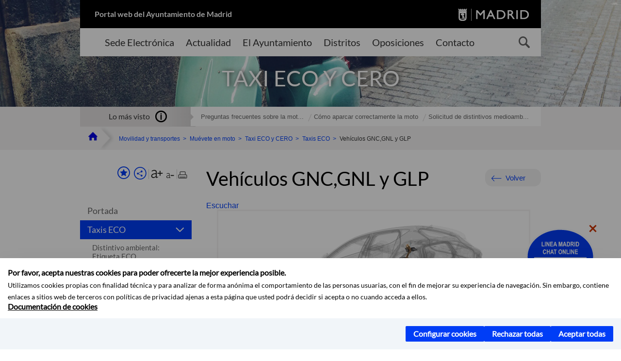

--- FILE ---
content_type: text/html;charset=UTF-8
request_url: https://www.madrid.es/portales/munimadrid/es/Inicio/Movilidad-y-transportes/Muevete-en-moto/Taxi-ECO-y-CERO/?vgnextfmt=default&vgnextoid=9888724493f3c510VgnVCM2000001f4a900aRCRD&vgnextchannel=0fbbbbd996890310VgnVCM2000000c205a0aRCRD&idCapitulo=12293114
body_size: 14131
content:



















<!DOCTYPE html>


<!--[if IE 8]>         <html class="no-js ie8" lang="es" xml:lang="es"> <![endif]-->
<!--[if gt IE 8]><!--> <html class="no-js" lang="es" xml:lang="es"> <!--<![endif]-->
<script type="text/javascript">
	window.rsConf = {
		general: {usePost: true}
	};
</script>
<script src="https://cdn-eu.readspeaker.com/script/13230/webReader/webReader.js?pids=wr" type="text/javascript" id="rs_req_Init"></script>
<head>






















<title>Taxi ECO y CERO - Vehículos GNC,GNL y GLP - Ayuntamiento de Madrid</title>





























<meta content="IE=Edge" http-equiv="X-UA-Compatible" />
<meta http-equiv="Content-Type" content="text/html; charset=UTF-8" />



<meta name="description" content="Taxi ECO y CERO - Veh&iacute;culos GNC,GNL y GLP - Ayuntamiento de Madrid" />
<meta name="viewport" content="width=device-width, initial-scale=1" />


	
<meta name="twitter:card" content="summary_large_image" >
<meta property="og:title" content="Taxi ECO y CERO - Veh&iacute;culos GNC,GNL y GLP - Ayuntamiento de Madrid" >
<meta property="og:image" content="https://www.madrid.es/imagenes/marca/escudo-azul-467.png" >

<meta name="WT.ti" content="Taxi ECO y CERO - Veh&iacute;culos GNC,GNL y GLP"/>


	<meta name="wt.cg_s" content="EspecialInformativo" />
	



<meta name="DCSext.idioma" content="es" />



	
	
	
		<meta name="DCSext.miga0" content="Inicio" />
	

	
	
	
		<meta name="DCSext.miga1" content="Movilidad y transportes" />
	

	
	
	
		<meta name="DCSext.miga2" content="Mu&eacute;vete en moto" />
	

	
	
	
		<meta name="DCSext.miga3" content="Taxi ECO y CERO" />
	

	
	
	
		<meta name="DCSext.miga4" content="Taxis ECO" />
	

	
	
	
		<meta name="DCSext.miga5" content="Veh&iacute;culos GNC,GNL y GLP" />
	
	

























                                              
<link href="/assets/css/vendor.css" rel="stylesheet" />
<link rel="stylesheet" href="/assets/css/ayuntamiento-madrid-bootstrap.min.css?version=POR-25-1101chat" />
<link href="/assets/css/ayuntamiento-madrid.min.css?version=POR-25-1101chat" rel="stylesheet" />
<!--[if lt IE 9]>
<link rel="stylesheet" href="/assets/css/ayuntamiento-madrid_ie8.min.css?version=POR-25-1101chat" />
<![endif]-->
<link href="/assets/css/ayuntamiento-madrid-custom.css?version=POR-25-1101chat" rel="stylesheet" />
<link rel="stylesheet" href="/assets/css/styles.css?version=POR-25-1101chat">
<link media="print" href="/assets/css/ayuntamiento-madrid-print.min.css?version=POR-25-1101chat" rel="stylesheet" />









<link type="text/css" rel="STYLESHEET" href ="/css/vacia.css" media="screen" />


<link rel="license" title="Aviso Legal" href='/portales/munimadrid/es/Inicio/Aviso-Legal/?vgnextfmt=default&amp;vgnextchannel=8a0f43db40317010VgnVCM100000dc0ca8c0RCRD' />
<link rel="search" title="Buscador Avanzado" href='/portales/munimadrid/es/Inicio/Buscador/?vgnextfmt=default&amp;vgnextchannel=d4cade31bd2ac410VgnVCM100000171f5a0aRCRD' />
<link rel="help" title="Ayuda" href='/portales/munimadrid/es/Inicio/Ayuda/?vgnextfmt=default&amp;vgnextchannel=23ee43db40317010VgnVCM100000dc0ca8c0RCRD' />








<!--[if lt IE 9]>
<script src="/assets/js/vendorIE8.js"></script>
<![endif]-->

<script>
	var aytmad = {};
	aytmad.config = {
	    routes:{
	        menu:'/ContentPublisher/new/menu/menurwd.jsp?relUris=true',
	        menuTramites:'/ContentPublisher/new/menu/menurwd.jsp?site=tramites',
	        calendar:'/portales/munimadrid/es/Inicio/Agenda?vgnextfmt=default&vgnextchannel=ca9671ee4a9eb410VgnVCM100000171f5a0aRCRD&cuando=cuandoDia&enviar=Buscar&newSearch=true&unfolded=true&fechaAccesible=',
	        taxonomias:'/ContentPublisher/jsp/apl/includes/XMLAutocompletarTaxonomias.jsp'
	    },
        constants:{
            numVisibleLinks:3,
            API_KEY: 'OFF'
            
            ,carouselHome_md: 9
            
        }
	};

	var COOKIE_MIMADRID_DOMAIN = 'madrid.es';
</script>
<script type="text/javascript">
	window.rsConf = {
		general: {usePost: true}
	};
</script>
<script src="https://cdn-eu.readspeaker.com/script/13230/webReader/webReader.js?pids=wr" type="text/javascript" id="rs_req_Init"></script>






<!-- Pace progress bar -->
<link href="/new/css/pace.css" type="text/css" rel="stylesheet" />
<script src="/new/js/pace.min.js" type="text/javascript"></script>




<!-- Google Tag Manager DataLayer -->
<script>
  dataLayer = [{
    'Vendor': 'Ayuntamiento de Madrid'
  }];
</script>

<!-- pingdom -->
<script src="//rum-static.pingdom.net/pa-61556f54405b1d0011000064.js" async></script>
<!-- pingdom -->

<!-- codigo incrustado del ChatBot -->
<link href="https://www.madrid.es/Datelematica/chatbotlm/css/nttdatabot_v1_7_2.css?version=POR-25-1101chat" rel="stylesheet">
<div id="root"></div>
<script>!function (e) { function t(t) { for (var n, a, i = t[0], c = t[1], l = t[2], s = 0, p = []; s < i.length; s++)a = i[s], Object.prototype.hasOwnProperty.call(o, a) && o[a] && p.push(o[a][0]), o[a] = 0; for (n in c) Object.prototype.hasOwnProperty.call(c, n) && (e[n] = c[n]); for (f && f(t); p.length;)p.shift()(); return u.push.apply(u, l || []), r() } function r() { for (var e, t = 0; t < u.length; t++) { for (var r = u[t], n = !0, i = 1; i < r.length; i++) { var c = r[i]; 0 !== o[c] && (n = !1) } n && (u.splice(t--, 1), e = a(a.s = r[0])) } return e } var n = {}, o = { 1: 0 }, u = []; function a(t) { if (n[t]) return n[t].exports; var r = n[t] = { i: t, l: !1, exports: {} }; return e[t].call(r.exports, r, r.exports, a), r.l = !0, r.exports } a.e = function (e) { var t = [], r = o[e]; if (0 !== r) if (r) t.push(r[2]); else { var n = new Promise((function (t, n) { r = o[e] = [t, n] })); t.push(r[2] = n); var u, i = document.createElement("script"); i.charset = "utf-8", i.timeout = 120, a.nc && i.setAttribute("nonce", a.nc), i.src = function (e) { return a.p + "static/js/" + ({}[e] || e) + "." + { 3: "4349665b" }[e] + ".chunk.js" }(e); var c = new Error; u = function (t) { i.onerror = i.onload = null, clearTimeout(l); var r = o[e]; if (0 !== r) { if (r) { var n = t && ("load" === t.type ? "missing" : t.type), u = t && t.target && t.target.src; c.message = "Loading chunk " + e + " failed.\n(" + n + ": " + u + ")", c.name = "ChunkLoadError", c.type = n, c.request = u, r[1](c) } o[e] = void 0 } }; var l = setTimeout((function () { u({ type: "timeout", target: i }) }), 12e4); i.onerror = i.onload = u, document.head.appendChild(i) } return Promise.all(t) }, a.m = e, a.c = n, a.d = function (e, t, r) { a.o(e, t) || Object.defineProperty(e, t, { enumerable: !0, get: r }) }, a.r = function (e) { "undefined" != typeof Symbol && Symbol.toStringTag && Object.defineProperty(e, Symbol.toStringTag, { value: "Module" }), Object.defineProperty(e, "__esModule", { value: !0 }) }, a.t = function (e, t) { if (1 & t && (e = a(e)), 8 & t) return e; if (4 & t && "object" == typeof e && e && e.__esModule) return e; var r = Object.create(null); if (a.r(r), Object.defineProperty(r, "default", { enumerable: !0, value: e }), 2 & t && "string" != typeof e) for (var n in e) a.d(r, n, function (t) { return e[t] }.bind(null, n)); return r }, a.n = function (e) { var t = e && e.__esModule ? function () { return e.default } : function () { return e }; return a.d(t, "a", t), t }, a.o = function (e, t) { return Object.prototype.hasOwnProperty.call(e, t) }, a.p = "/", a.oe = function (e) { throw console.error(e), e }; var i = this.webpackJsonpchatbot = this.webpackJsonpchatbot || [], c = i.push.bind(i); i.push = t, i = i.slice(); for (var l = 0; l < i.length; l++)t(i[l]); var f = c; r() }([])</script>
<script src="https://www.madrid.es/Datelematica/chatbotlm/scripts/nttdatabot_uno_v1_7_2.js?version=POR-25-1101chat"></script>
<script src="https://www.madrid.es/Datelematica/chatbotlm/scripts/nttdatabot_dos_v1_7_2.js?version=POR-25-1101chat"></script>











<script src="/new/js/jquery.min.js" type="text/javascript"></script>
<script src="/assets/js/locale/i18n_es.js" type="text/javascript"></script>
<script src="/new/js/js.cookie.js" type="text/javascript"></script>





<script src="/new/js/webtrends_disabled.js" type="text/javascript"></script>

<script src="https://servpub.madrid.es/FWIAM_FTP/assets/js/cookie-manager.js" type="text/javascript"></script>

                              <script>!function(a){var e="https://s.go-mpulse.net/boomerang/",t="addEventListener";if(""=="True")a.BOOMR_config=a.BOOMR_config||{},a.BOOMR_config.PageParams=a.BOOMR_config.PageParams||{},a.BOOMR_config.PageParams.pci=!0,e="https://s2.go-mpulse.net/boomerang/";if(window.BOOMR_API_key="CFNNG-8KHS7-4TSDG-XKHWE-XJQMY",function(){function n(e){a.BOOMR_onload=e&&e.timeStamp||(new Date).getTime()}if(!a.BOOMR||!a.BOOMR.version&&!a.BOOMR.snippetExecuted){a.BOOMR=a.BOOMR||{},a.BOOMR.snippetExecuted=!0;var i,_,o,r=document.createElement("iframe");if(a[t])a[t]("load",n,!1);else if(a.attachEvent)a.attachEvent("onload",n);r.src="javascript:void(0)",r.title="",r.role="presentation",(r.frameElement||r).style.cssText="width:0;height:0;border:0;display:none;",o=document.getElementsByTagName("script")[0],o.parentNode.insertBefore(r,o);try{_=r.contentWindow.document}catch(O){i=document.domain,r.src="javascript:var d=document.open();d.domain='"+i+"';void(0);",_=r.contentWindow.document}_.open()._l=function(){var a=this.createElement("script");if(i)this.domain=i;a.id="boomr-if-as",a.src=e+"CFNNG-8KHS7-4TSDG-XKHWE-XJQMY",BOOMR_lstart=(new Date).getTime(),this.body.appendChild(a)},_.write("<bo"+'dy onload="document._l();">'),_.close()}}(),"".length>0)if(a&&"performance"in a&&a.performance&&"function"==typeof a.performance.setResourceTimingBufferSize)a.performance.setResourceTimingBufferSize();!function(){if(BOOMR=a.BOOMR||{},BOOMR.plugins=BOOMR.plugins||{},!BOOMR.plugins.AK){var e=""=="true"?1:0,t="",n="clmyystio666g2izz67a-f-5eac41601-clientnsv4-s.akamaihd.net",i="false"=="true"?2:1,_={"ak.v":"39","ak.cp":"846829","ak.ai":parseInt("470615",10),"ak.ol":"0","ak.cr":11,"ak.ipv":4,"ak.proto":"h2","ak.rid":"1c701951","ak.r":35417,"ak.a2":e,"ak.m":"dscb","ak.n":"essl","ak.bpcip":"18.217.140.0","ak.cport":46294,"ak.gh":"104.119.189.223","ak.quicv":"","ak.tlsv":"tls1.3","ak.0rtt":"","ak.0rtt.ed":"","ak.csrc":"-","ak.acc":"","ak.t":"1763299262","ak.ak":"hOBiQwZUYzCg5VSAfCLimQ==zPxZGUZjvvVfqfEU66IKBoTbiEd6Iltb/3ALy/sRoqwu7vDfl7Rrzy0MOVLKOc99iXsbKX0bav/7LCkdo5pR8dKGwT7QI8ENiLcDC4CSVCp8CU6bJTtnadGX0rAGGFqcWqO0GIdHvVtXIaP5uw+SOfHr6TuAwgs0HXhgiAohsgMPQeDuWMtkE3jl+7GpAdkhqwpCrhVq3NXNsmQrhaStGfkjYEiSBXLKRtzuQaOhq6w2KoskcNZQ6S5B6B/e+8JDbswKSSIYBELsVtKZuQKgImE2u+h6UDygWXZ5syONuj32lxU5YVx/gSSnuVkRzVL3ZUW+Wz+ipUubATaKTJOkNNV2jTQlZl4plwz8DKCs087DYJ495ZuQZ0FkRjayHI55D/uPSHIIjQx9xaNO/F99XyPrem6n8IJztYyrjmVH4C8=","ak.pv":"53","ak.dpoabenc":"","ak.tf":i};if(""!==t)_["ak.ruds"]=t;var o={i:!1,av:function(e){var t="http.initiator";if(e&&(!e[t]||"spa_hard"===e[t]))_["ak.feo"]=void 0!==a.aFeoApplied?1:0,BOOMR.addVar(_)},rv:function(){var a=["ak.bpcip","ak.cport","ak.cr","ak.csrc","ak.gh","ak.ipv","ak.m","ak.n","ak.ol","ak.proto","ak.quicv","ak.tlsv","ak.0rtt","ak.0rtt.ed","ak.r","ak.acc","ak.t","ak.tf"];BOOMR.removeVar(a)}};BOOMR.plugins.AK={akVars:_,akDNSPreFetchDomain:n,init:function(){if(!o.i){var a=BOOMR.subscribe;a("before_beacon",o.av,null,null),a("onbeacon",o.rv,null,null),o.i=!0}return this},is_complete:function(){return!0}}}}()}(window);</script></head>


		<body style="margin: 0" onload="const manager = new IAMCookieManager('GTM-W37X7B4V;GTM-MN45SBL'); manager.start();">
	<a id="top"></a>
	<div id="wrapper" >
	
<!-- ************** CABECERA ******************	-->





























































<div id="menuAreaPrivada" class="bg-fluid1 hide">
	<div class="container">
		<div class="row">
			<div class="col-xs-12  pull-right">
				<div class="quick-links-header">
					<ul>
							           
		                <li>
		                    
		                    





  





<a
    
     href="/portales/munimadrid/mimadrid.html"
    
    class="qlh-item qlh-item-myfolder "
    
    
    
	    
    title="Mu&eacute;vete en moto" 
>
     
		                    	Mi Madrid
		                    
    
</a>

























	                    
		                </li>
		                
		                <li id="userOrFolder">munimadrid</li>
					</ul>
				</div>
			</div>
		</div>
	</div>
</div>








<header class="header  nocontent">
    <div class="container ampliado">    





    	
		
		<div><a id="anchorToContent" href="#content" class="sr-only" title="Saltar navegación">Saltar navegación</a></div>
		








































		
<div class="brand">
	<div class="row">
		<div class="col-md-8">
			<h1>
				<a href="https://www.madrid.es/portal/site/munimadrid">
					Portal web del Ayuntamiento de Madrid
				</a>
			</h1>
		</div>
		<div class="col-md-4 logo">
			<a href="https://www.madrid.es/portal/site/munimadrid" accesskey="I">
				<span class="text-hide">Ayuntamiento de Madrid</span>
				<img alt="" src="/assets/images/logo-madrid.png" />
			</a>
		</div>
	</div>
</div>



	<div id="navbar" class="navigation-bar">
		<div class="row">
			<div class="col-sm-12">
				<div class="header-logo">
					<a href="https://www.madrid.es/portal/site/munimadrid">
						<span class="text-hide">Ayuntamiento de Madrid</span>
						<img src="/assets/images/logo-madrid.png" alt=""/>
					</a>
				</div>
            </div>
			<div class="col-md-12">
				<div class="search-toggle-cont">
					<div class="visible-md-block visible-lg-block">
						
						
						<ul class="main-menu">
	                        
	                        	
	                            <li class=''>
	                            	





  





<a
    
     href="https://sede.madrid.es/portal/site/tramites"
    
    class="main-menu-item "
    
    
    
	 onclick=""     
    accesskey="T" 
>
     
	                            		<span>Sede Electrónica</span>
	                            	
    
</a>
























	                            </li>
	                        
	                        	
	                            <li class=''>
	                            	





  





<a
    
     href="/portales/munimadrid/actualidad.html"
    
    class="main-menu-item "
    
    
    
	 onclick=""     
    accesskey="A" 
>
     
	                            		<span>Actualidad</span>
	                            	
    
</a>
























	                            </li>
	                        
	                        	
	                            <li class=''>
	                            	





  





<a
    
     href="/portales/munimadrid/ayuntamiento.html"
    
    class="main-menu-item "
    
    
    
	 onclick=""     
    accesskey="Y" 
>
     
	                            		<span>El Ayuntamiento</span>
	                            	
    
</a>
























	                            </li>
	                        
	                        	
	                            <li class=''>
	                            	





  





<a
    
     href="/portales/munimadrid/distritos.html"
    
    class="main-menu-item "
    
    
    
	 onclick=""     
    accesskey="D" 
>
     
	                            		<span>Distritos</span>
	                            	
    
</a>
























	                            </li>
	                        
	                        	
	                            <li class=''>
	                            	





  





<a
    
     href="/portales/munimadrid/oposiciones.html"
    
    class="main-menu-item "
    
    
    
	 onclick=""     
    accesskey="O" 
>
     
	                            		<span>Oposiciones</span>
	                            	
    
</a>
























	                            </li>
	                        
	                        	
	                            <li class=''>
	                            	





  





<a
    
     href="/portales/munimadrid/contacto.html"
    
    class="main-menu-item "
    
    
    
	 onclick=""     
    accesskey="C" 
>
     
	                            		<span>Contacto</span>
	                            	
    
</a>
























	                            </li>
	                        
                       	</ul>
                                               	

					</div>

					
					
						<form class="searcher-form" id="searcher-form" action="/portales/munimadrid/es/Inicio/Buscador" name="formularioBusqueda">					   
						    <input type="hidden" value="7db8fc12aa936610VgnVCM1000008a4a900aRCRD" name="vgnextoid" />
						    <input type="hidden" value="7db8fc12aa936610VgnVCM1000008a4a900aRCRD" name="vgnextchannel" />
						    <input type="hidden" value="es.iam.portlet.buscador.SearchAction" name="action" />					   
							<div class="row">
								<div class="col-xs-10">
									<label for="search-field">
	                                <span class="placeholder">¿Qué estás buscando?</span>	                                
	                                <input name="q" type="text" class="searcher-item" id="search-field" /></label>
								</div>
								<div class="col-xs-2">
									<button type="submit" class="searcher-link">
										<span>Buscar</span>
									</button>
								</div>
							</div>
						</form>
					

				</div>
			</div>
		</div>
		
		
		

	</div>










    	    
    	
		
        
		
			
			
		        















	
	
	
	

			
		
		
		
		
		<div class="section-cont">
			
			
			
			
			<img id="section-image" class="section-image" alt="" src="/UnidadesDescentralizadas/UDCMovilidadTransportes/MOTO/MueveteEnMoto/nuevoMadrid/MueveteEnMoto_1400X322.jpg" />
           	
           	
			
				<h2 class="section-name"><span class="section-name-title">TAXI ECO Y CERO</span></h2>
			
			
		</div>
        
				
        
        
        
        
			<p class="section-subname visible-xs-block"><span class="section-subname-title">Vehículos GNC,GNL y GLP</span></p>       
			
		
		
























	








































	    


	</div>
</header>






















































































<div class="bg-fluid1 fluid1--main">
	<div class="container ampliado">
			
		
			




































	

	
	
	
	
		
		
		
		
		<div class=' most-watched nocontent'>
			<div class="col-sm-3">
				<div class="mw-title">
					<span>Lo más visto</span>
				</div>
			</div>
			<div class="col-sm-9">		
			
				
				
						
					<ul class="mw-content">
					
						
						<li>
							<a  title="Preguntas frecuentes sobre la moto en Madrid" class="mw-item" 
								href="/portales/munimadrid/es/Inicio/Movilidad-y-transportes/Muevete-en-moto/Madrid-y-la-moto/Acceso-con-moto-a-las-Zonas-de-Bajas-Emisiones/Preguntas-frecuentes-sobre-la-moto-en-Madrid/?vgnextfmt=default&vgnextoid=201d3766aa2b1310VgnVCM1000000b205a0aRCRD&vgnextchannel=6b101a9eb3b61310VgnVCM1000000b205a0aRCRD">
								Preguntas frecuentes sobre la mot...
							</a>
						</li>
					
						
						<li>
							<a  title="Cómo aparcar correctamente la moto" class="mw-item" 
								href="/portales/munimadrid/es/Inicio/Movilidad-y-transportes/Muevete-en-moto/Madrid-y-la-moto/Acceso-con-moto-a-las-Zonas-de-Bajas-Emisiones/Como-aparcar-correctamente-la-moto/?vgnextfmt=default&vgnextoid=3fec10b04ce81310VgnVCM2000000c205a0aRCRD&vgnextchannel=6b101a9eb3b61310VgnVCM1000000b205a0aRCRD">
								Cómo aparcar correctamente la moto
							</a>
						</li>
					
						
						<li>
							<a  title="Solicitud de distintivos medioambientales para vehículos" class="mw-item" 
								href="/portales/munimadrid/es/Inicio/Movilidad-y-transportes/Muevete-en-moto/Madrid-y-la-moto/Acceso-con-moto-a-las-Zonas-de-Bajas-Emisiones/Solicitud-de-distintivos-medioambientales-para-vehiculos/?vgnextfmt=default&vgnextoid=1439507f09436610VgnVCM2000001f4a900aRCRD&vgnextchannel=6b101a9eb3b61310VgnVCM1000000b205a0aRCRD">
								Solicitud de distintivos medioamb...
							</a>
						</li>
					
					</ul>
					
			
			
			</div>
		</div>
		
		
	
	







































		
			
		

	

		
        
		<div class="row">		
			<ul class="breadcrumbs hidden-xs">
            
			
				
				  
				
				
				
                
					
					
					
					
					<li><a class='bc-item bc-item-home' href="/portales/munimadrid/es/Inicio/?vgnextfmt=default&vgnextchannel=1ccd566813946010VgnVCM100000dc0ca8c0RCRD"><span>Inicio</span></a></li>
					
	                
					
					
				
			
				
				  
				
				
				
                
					
					
					
					
					<li><a class='bc-item ' href="/portales/munimadrid/es/Inicio/Movilidad-y-transportes/?vgnextfmt=default&vgnextchannel=220e31d3b28fe410VgnVCM1000000b205a0aRCRD"><span>Movilidad y transportes</span></a></li>
					
	                
					
					
				
			
				
				  
				
				
				
                
					
					
					
	                

	                    
	                    
	                    
		                       <li><a class="bc-item" href="/portales/munimadrid/es/Inicio/Movilidad-y-transportes/Muevete-en-moto/?vgnextfmt=default&vgnextchannel=0fbbbbd996890310VgnVCM2000000c205a0aRCRD"><span>Muévete en moto</span></a></li>
		                                        
			                                    
				                    
				                    
				                    <li>
				                    
				                        





  





<a
    
     href="/portales/munimadrid/es/Inicio/Movilidad-y-transportes/Muevete-en-moto/Taxi-ECO-y-CERO/?vgnextfmt=default&vgnextoid=9888724493f3c510VgnVCM2000001f4a900aRCRD&vgnextchannel=0fbbbbd996890310VgnVCM2000000c205a0aRCRD"
    
    class="bc-item "
    
    
    
	    
    title="Taxi ECO y CERO" 
>
     <span>Taxi ECO y CERO</span>
    
</a>


























				                    
				                    </li>
								                
				                    
				                    
				                    <li>
				                    
				                        





  





<a
    
     href="/portales/munimadrid/es/Inicio/Movilidad-y-transportes/Muevete-en-moto/Taxi-ECO-y-CERO/?vgnextfmt=default&vgnextoid=9888724493f3c510VgnVCM2000001f4a900aRCRD&vgnextchannel=0fbbbbd996890310VgnVCM2000000c205a0aRCRD&amp;idCapitulo=10371674"
    
    class="bc-item "
    
    
    
	    
    title="Taxis ECO" 
>
     <span>Taxis ECO</span>
    
</a>


























				                    
				                    </li>
								                
				                    
				                    
				                    <li>
				                    
				                        <span class="bc-item bc-item-last">Vehículos GNC,GNL y GLP</span>
				                    
				                    </li>
								
		                    
		                    
	                                    
	                
					
					
				
			
            
			</ul>
		</div>	
		


	</div>
</div>









































<!-- ************** CONTENIDO ******************	-->
<div class="content"><a id="content"></a>

    
			<div class="Panel 1.1"> 

































<div class="bg-fluid0">
    <div class="container ampliado" id="nxc" >
        <div class="row">
        
        	
	            <div class="col-md-3 nxc-nav">
	            	
	            	
	                	





















































<div class='menuVertical normal hidden-print nocontent' id="menuVertical">

<!-- HERRAMIENTAS -->

    
    



























<div class="enlacesMenuVertical">
   	
       
	<div class="botonesCompartir">
	    
        
		
		    <a class="btnMenuVerticalFavoritos" rel="nofollow" href="/portales/munimadrid/es/Inicio/Mi-Madrid/Mis-favoritos?vgnextchannel=8c2ce86b30f80510VgnVCM1000008a4a900aRCRD&amp;modo=editor&amp;url=https%3A%2F%2Fwww.madrid.es%2Fportal%2Fsite%2Fmunimadrid%2Fmenuitem.0c57021e0d1f6162c345c34571f1a5a0%2F%3Fvgnextfmt%3Ddefault%26vgnextoid%3D9888724493f3c510VgnVCM2000001f4a900aRCRD%26vgnextchannel%3D0fbbbbd996890310VgnVCM2000000c205a0aRCRD%26idCapitulo%3D12293114%26vgnextlocale%3Des">
		        <span class="text">Añadir a favoritos</span>
		    </a>
		
		<a class="btnMenuVerticalCompartir" href="#" title="Comparte esta página"><span class="text">COMPARTE ESTA PÁGINA</span></a>
        
        
        <div class="botonesFuenteImprimir" id="listTareas">
		    <div class="separadorIzq">
		        <a class="btnMenuVerticalAumentarFuente" id="btnMenuVerticalAumentarFuente" href="#">
		            <span class="text-hide">Aumentar fuente</span>
		        </a>
		        <a class="btnMenuVerticalReducirFuente" id="btnMenuVerticalReducirFuente" href="#">
		            <span class="text-hide">Reducir fuente</span>
		        </a>
		    </div>
		    <div class="separadorIzq">
		        <a class="btnMenuVerticalImprimir" id="imprimir" href="#">
		            <span class="text-hide">Imprimir</span>
		        </a>
		    </div>
		</div>
      </div>
    <div class="popupMenuSocial">
       <a class="linkCerrarPopupSocial" href="#" title='Cerrar'><span class="text-hide">Cerrar Comparte esta página</span></a>
        <ul class="listaCompartirEn">
         	
   			<li><a rel="nofollow" target="blank" class="compartir-link compartir-facebook" href="http://www.facebook.com/sharer.php?u=https%3A%2F%2Fwww.madrid.es%2Fportal%2Fsite%2Fmunimadrid%2Fmenuitem.0c57021e0d1f6162c345c34571f1a5a0%2F%3Fvgnextfmt%3Ddefault%26vgnextoid%3D9888724493f3c510VgnVCM2000001f4a900aRCRD%26vgnextchannel%3D0fbbbbd996890310VgnVCM2000000c205a0aRCRD%26idCapitulo%3D12293114%26vgnextlocale%3Des" title='Enlace externo en nueva ventana: Compartir esta página en Facebook'>En Facebook</a></li>
   			<li><a rel="nofollow" target="blank" class="compartir-link compartir-x" href='http://x.com/share?via=Lineamadrid&amp;url=https%3A%2F%2Fwww.madrid.es%2Fportal%2Fsite%2Fmunimadrid%2Fmenuitem.0c57021e0d1f6162c345c34571f1a5a0%2F%3Fvgnextfmt%3Ddefault%26vgnextoid%3D9888724493f3c510VgnVCM2000001f4a900aRCRD%26vgnextchannel%3D0fbbbbd996890310VgnVCM2000000c205a0aRCRD%26idCapitulo%3D12293114%26vgnextlocale%3Des&amp;text=Mu%26eacute%3Bvete+en+moto' title='Enlace externo en nueva ventana: Compartir esta página en X'>En X</a></li>
            <li><a rel="nofollow" target="blank" class="compartir-link compartir-linkedin" href="http://www.linkedin.com/cws/share?url=https%3A%2F%2Fwww.madrid.es%2Fportal%2Fsite%2Fmunimadrid%2Fmenuitem.0c57021e0d1f6162c345c34571f1a5a0%2F%3Fvgnextfmt%3Ddefault%26vgnextoid%3D9888724493f3c510VgnVCM2000001f4a900aRCRD%26vgnextchannel%3D0fbbbbd996890310VgnVCM2000000c205a0aRCRD%26idCapitulo%3D12293114%26vgnextlocale%3Des" title='Enlace externo en nueva ventana: Compartir esta página en Linkedin'>En Linkedin</a></li>
            <li><a rel="nofollow" target="blank" class="compartir-link compartir-google"  href="https://api.whatsapp.com/send?text=https%3A%2F%2Fwww.madrid.es%2Fportal%2Fsite%2Fmunimadrid%2Fmenuitem.0c57021e0d1f6162c345c34571f1a5a0%2F%3Fvgnextfmt%3Ddefault%26vgnextoid%3D9888724493f3c510VgnVCM2000001f4a900aRCRD%26vgnextchannel%3D0fbbbbd996890310VgnVCM2000000c205a0aRCRD%26idCapitulo%3D12293114%26vgnextlocale%3Des" data-action="share/whatsapp/share" title='Enlace externo en nueva ventana: Compartir esta página en Whatsapp'>En WhatsApp</a></li>
            <li><a rel="nofollow" class="compartir-link compartir-email"  href="mailto:correo@ejemplo.com?subject=Página del Ayuntamiento de Madrid Compartida&body=Hola,%0D%0AMe parece interesante compartirte esta página del Ayuntamiento de Madrid.%0D%0ATítulo: Taxi ECO y CERO%0D%0AEnlace: https%3A%2F%2Fwww.madrid.es%2Fportal%2Fsite%2Fmunimadrid%2Fmenuitem.0c57021e0d1f6162c345c34571f1a5a0%2F%3Fvgnextfmt%3Ddefault%26vgnextoid%3D9888724493f3c510VgnVCM2000001f4a900aRCRD%26vgnextchannel%3D0fbbbbd996890310VgnVCM2000000c205a0aRCRD%26idCapitulo%3D12293114%26vgnextlocale%3Des">Por correo</a></li></ul>
    </div>
</div>
    
























<!-- MENÚ -->

<ul class="menu">

    
    
    
    
    
    
    

    
    
    
    

    
    
    
    

    
    
    
    

    
    
    
    
    
    <li>





  





<a
    
     href="/portales/munimadrid/es/Inicio/Movilidad-y-transportes/Muevete-en-moto/Taxi-ECO-y-CERO/?vgnextfmt=default&vgnextoid=9888724493f3c510VgnVCM2000001f4a900aRCRD&vgnextchannel=0fbbbbd996890310VgnVCM2000000c205a0aRCRD"
    
    class=" "
    
    
    
	    
    title="Taxi ECO y CERO" 
>
     
            Portada
        
    
</a>

























</li>
    
    
    
    <li class="submenu">
        





  





<a
    
     href="/portales/munimadrid/es/Inicio/Movilidad-y-transportes/Muevete-en-moto/Taxi-ECO-y-CERO/?vgnextfmt=default&vgnextoid=9888724493f3c510VgnVCM2000001f4a900aRCRD&vgnextchannel=0fbbbbd996890310VgnVCM2000000c205a0aRCRD&amp;idCapitulo=10371674"
    
    class="active "
    
    
    
	    
    title="Taxis ECO" 
>
     
            Taxis ECO <span class="flecha"></span>
        
    
</a>




























        
        <ul class="submenu collapse in">
        
            
            <li class="">
                





  





<a
    
     href="/portales/munimadrid/es/Inicio/Movilidad-y-transportes/Muevete-en-moto/Taxi-ECO-y-CERO/?vgnextfmt=default&vgnextoid=9888724493f3c510VgnVCM2000001f4a900aRCRD&vgnextchannel=0fbbbbd996890310VgnVCM2000000c205a0aRCRD&amp;idCapitulo=12293113"
    
    class=" "
    
    
    
	    
    title="Distintivo ambiental: Etiqueta ECO" 
>
     
                    Distintivo ambiental: Etiqueta ECO 
                
    
</a>



























                
                
            </li>
        
            
            <li class="">
                





  





<a
    
     href="/portales/munimadrid/es/Inicio/Movilidad-y-transportes/Muevete-en-moto/Taxi-ECO-y-CERO/?vgnextfmt=default&vgnextoid=9888724493f3c510VgnVCM2000001f4a900aRCRD&vgnextchannel=0fbbbbd996890310VgnVCM2000000c205a0aRCRD&amp;idCapitulo=12293114"
    
    class="active "
    
    
    
	    
    title="Veh&iacute;culos GNC,GNL y GLP" 
>
     
                    Vehículos GNC,GNL y GLP 
                
    
</a>



























                
                
            </li>
        
            
            <li class="">
                





  





<a
    
     href="/portales/munimadrid/es/Inicio/Movilidad-y-transportes/Muevete-en-moto/Taxi-ECO-y-CERO/?vgnextfmt=default&vgnextoid=9888724493f3c510VgnVCM2000001f4a900aRCRD&vgnextchannel=0fbbbbd996890310VgnVCM2000000c205a0aRCRD&amp;idCapitulo=12293115"
    
    class=" "
    
    
    
	    
    title="Veh&iacute;culos h&iacute;bridos" 
>
     
                    Vehículos híbridos 
                
    
</a>



























                
                
            </li>
        
            
            <li class="">
                





  





<a
    
     href="/portales/munimadrid/es/Inicio/Movilidad-y-transportes/Muevete-en-moto/Movilidad-de-bajas-emisiones/?vgnextfmt=default&vgnextoid=52ec3cb019df2810VgnVCM2000001f4a900aRCRD&vgnextchannel=0fbbbbd996890310VgnVCM2000000c205a0aRCRD"
    
    class=" "
    
    
    
	    
    title="Movilidad bajas emisiones en Madrid" 
>
     
                    Movilidad bajas emisiones en Madrid 
                
    
</a>



























                
                
            </li>
        
            
            <li class="">
                





  





<a
    
     href="/portales/munimadrid/es/Inicio/Movilidad-y-transportes/Muevete-en-moto/Taxi-ECO-y-CERO/?vgnextfmt=default&vgnextoid=9888724493f3c510VgnVCM2000001f4a900aRCRD&vgnextchannel=0fbbbbd996890310VgnVCM2000000c205a0aRCRD&amp;idCapitulo=12293116"
    
    class=" "
    
    
    
	    
    title="Novedades modelos autorizados ECO" 
>
     
                    Novedades modelos autorizados ECO 
                
    
</a>



























                
                
            </li>
        
            
            <li class="">
                





  





<a
    
     href="/portales/munimadrid/es/Inicio/Movilidad-y-transportes/Muevete-en-moto/Fichas-de-Modelos-autorizados-ECO-para-la-prestacion-del-servicio-de-autotaxi/?vgnextfmt=default&vgnextoid=e76bbaeece81e810VgnVCM1000001d4a900aRCRD&vgnextchannel=0fbbbbd996890310VgnVCM2000000c205a0aRCRD&idCapitulo=12312947&rm=9888724493f3c510VgnVCM2000001f4a900aRCRD"
    
    class=" "
    
    
    
	    
    title="Modelos autorizados ECO para la prestaci&oacute;n del servicio de autotaxi" 
>
     
                    Modelos autorizados ECO para la prestación del servicio de autotaxi 
                
    
</a>



























                
                
            </li>
        
            
            <li class="">
                





  





<a
    
     href="/portales/munimadrid/es/Inicio/Movilidad-y-transportes/Muevete-en-moto/Gestiones-y-modelos-vehiculos-autotaxi/?vgnextfmt=default&vgnextoid=02315e410c6bd810VgnVCM2000001f4a900aRCRD&vgnextchannel=0fbbbbd996890310VgnVCM2000000c205a0aRCRD"
    
    class=" "
    
    
    
	    
    title="Gestiones y modelos veh&iacute;culos autotaxi." 
>
     
                    Gestiones y modelos vehículos autotaxi. 
                
    
</a>



























                
                
            </li>
        
        </ul>
        
    </li>
    
    
    <li class="submenu">
        





  





<a
    
     href="/portales/munimadrid/es/Inicio/Movilidad-y-transportes/Muevete-en-moto/Taxi-ECO-y-CERO/?vgnextfmt=default&vgnextoid=9888724493f3c510VgnVCM2000001f4a900aRCRD&vgnextchannel=0fbbbbd996890310VgnVCM2000000c205a0aRCRD&amp;idCapitulo=10371788"
    
    class=" "
    
    
    
	    
    title="Taxi CERO" 
>
     
            Taxi CERO 
        
    
</a>




























        
    </li>
    
    
    <li class="submenu">
        





  





<a
    
     href="/portales/munimadrid/es/Inicio/Movilidad-y-transportes/Muevete-en-moto/Taxi-ECO-y-CERO/?vgnextfmt=default&vgnextoid=9888724493f3c510VgnVCM2000001f4a900aRCRD&vgnextchannel=0fbbbbd996890310VgnVCM2000000c205a0aRCRD&amp;idCapitulo=12293063"
    
    class=" "
    
    
    
	    
    title="Ayudas taxi bajas emisiones" 
>
     
            Ayudas taxi bajas emisiones 
        
    
</a>




























        
    </li>
    
    
    <li class="submenu">
        





  





<a
    
     href="/portales/munimadrid/es/Inicio/Movilidad-y-transportes/Muevete-en-moto/Taxi-ECO-y-CERO/?vgnextfmt=default&vgnextoid=9888724493f3c510VgnVCM2000001f4a900aRCRD&vgnextchannel=0fbbbbd996890310VgnVCM2000000c205a0aRCRD&amp;idCapitulo=12293095"
    
    class=" "
    
    
    
	    
    title="Madrid 360" 
>
     
            Madrid 360 
        
    
</a>




























        
    </li>
    
    
    
    
    
    
    
    

    
    
    
    
            
</ul>

</div>




















	                
	            </div>
            

            <div class="col-md-9">
                <main class="mainContent" id="readspeaker" >  
                    <!-- DETALLE específico -->
                    
                    






















	
	<div class="detalle">
	    
	    




































<div class="summary summary-nxc-visible nofluid">
    


<div class="pull-right hidden-xs volver text-right rs_skip">
    <a href="#" class="button button3 backbutton">Volver</a>
</div>

	
		
	 <h3 class="summary-title">Veh&iacute;culos GNC,GNL y GLP</h3> 
	
	
    
    
    
</div>





















	
		<div class="nofluid">
			



















	    
				
				<div id="readspeaker_button1" class="rs_skip rsbtn rs_preserve">
			        
					<a rel="nofollow" class="rsbtn_play" accesskey="L" title="Escuchar esta p&aacute;gina utilizando ReadSpeaker" href="https://app-eu.readspeaker.com/cgi-bin/rsent?customerid=13230&lang=es_es&readid=readspeaker&url=https%3A%2F%2Fwww.madrid.es%2Fportal%2Fsite%2Fmunimadrid%2Fmenuitem.0c57021e0d1f6162c345c34571f1a5a0%2F%3Fvgnextoid%3D9888724493f3c510VgnVCM2000001f4a900aRCRD%26vgnextchannel%3D0fbbbbd996890310VgnVCM2000000c205a0aRCRD%26vgnextfmt%3Ddefault%26vgnextlocale%3Des&statparam=www.madrid.es_munimadrid_0c57021e0d1f6162c345c34571f1a5a0_9888724493f3c510VgnVCM2000001f4a900aRCRD_0fbbbbd996890310VgnVCM2000000c205a0aRCRD_Taxi ECO y CERO">
						<span class="rsbtn_left rsimg rspart"><span class="rsbtn_text"><span>Escuchar</span></span></span>
						<span class="rsbtn_right rsimg rsplay rspart"></span>
					</a>
				</div>
			
	    
	
	




















	        










































	
    
    
     
    
    
    
    
    
        































    
    






















    


    

























    



<div class="generic-content">




<div class="image-content ic-center">



    <img src="/UnidadesDescentralizadas/UDCMovilidadTransportes/TAXI/01.CONTENIDOS/04.Veh%C3%ADculos/02.Taxi%20bajas%20emisiones/1.-%20Taxi%20ECO/Ficheros/Imagenes/COCHE_GNC_TEXTO_2_640_336.jpg" alt="" />


</div>







<div class="tiny-text">
    <p><strong>&iquest;Qu&eacute; son los veh&iacute;culos <acronym title="Gas licuado del Petr&oacute;leo" lang="es" xml:lang="es">GLP</acronym>,&nbsp;<acronym title="Gas Natural Comprimido" lang="es" xml:lang="es">GNC</acronym> y&nbsp;<acronym title="Gas Natural Licuado" lang="es" xml:lang="es">GNL</acronym>?</strong></p>
<p>Los coches a gas pueden moverse utilizando un combustible alternativo, tambi&eacute;n de origen f&oacute;sil, pero m&aacute;s econ&oacute;mico y menos contaminante, como es el gas.</p>
<p>Se dividen estos coches en dos tipos principales</p>
<ul>
<li>El&nbsp;<acronym title="Gas Licuado del Petr&oacute;leo" lang="es" xml:lang="es">GLP</acronym> es esencialmente una mezcla de butano y propano (el gas &ldquo;de antes&rdquo;, que ven&iacute;a en bombonas naranjas).</li>
<li>El&nbsp;<acronym title="Gas Natural Vehicular" lang="es" xml:lang="es">GNV</acronym> es gas metano (gas natural como el que viene canalizado en tuber&iacute;a a nuestras casas y usamos para el agua caliente y la calefacci&oacute;n):
<ul>
<li><acronym title="Gas Natural Comprimido" lang="es" xml:lang="es">GNC</acronym>, la m&aacute;s habitual, sobre todo para coches. Es gas natural comprimido (o sea, en estado gaseoso, pero sometido a presi&oacute;n).</li>
<li><acronym title="Gas Natural Licuado." lang="es" xml:lang="es">GNL</acronym>, menos habitual, <strong>normalmente solo para autobuses y camiones</strong>. Es gas natural licuado (con muy baja temperatura el gas natural pasa a estado l&iacute;quido).</li>
</ul>
</li>
</ul>
<p>El&nbsp;<acronym title="Gas Licuado del Petr&oacute;leo" lang="es" xml:lang="es">GLP</acronym> es una&nbsp;mezcla de propano y butano&nbsp;que, procesado con unas medidas y caracter&iacute;sticas concretas, es &uacute;til como combustible para la automoci&oacute;n. La combinaci&oacute;n m&aacute;s eficiente es una mezcla de 70% butano y 30% propano.</p>
<p>Los veh&iacute;culos que funcionan con&nbsp;<acronym title="Gas Licuado del Petr&oacute;leo" lang="es" xml:lang="es">GLP</acronym> son los conocidos como&nbsp;"coches bifuel". Es decir, su propulsor puede funcionar tanto con gasolina como con&nbsp;<acronym title="Gas Licuado del Petr&oacute;leo" lang="es" xml:lang="es">GLP</acronym>, pues en su interior cuenta con dos dep&oacute;sitos, una destinada a cada tipo de combustible.</p>
<p>El&nbsp;<acronym title="Gas Natural Comprimido" lang="es" xml:lang="es">GNC</acronym>&nbsp;es fundamentalmente metano. Es menos denso que el aire, as&iacute; que en caso de fuga de los tanques se dispersa y ventila con facilidad. Molecularmente hablando contiene una mayor proporci&oacute;n de hidr&oacute;geno frente al carbono que la gasolina, el gas&oacute;leo &oacute; el&nbsp;<acronym title="Gas Licuado del Petr&oacute;leo" lang="es" xml:lang="es">GLP</acronym>.</p>
<p>Un coche a&nbsp;<acronym title="Gas Natural Comprimido" lang="es" xml:lang="es">GNC</acronym> es un tipo de veh&iacute;culo que cuenta con un &uacute;nico motor de combusti&oacute;n interna capacitado para utilizar un gas como combustible,adem&aacute;s de la gasolina. La adaptaci&oacute;n para funcionar con un combustible o el otro se puede hacer en f&aacute;brica o una vez ya comprado.</p>
<p>La adaptaci&oacute;n consiste b&aacute;sicamente en incorporar:</p>
<ul>
<li>Los tanques para acumular el gas natural.</li>
<li>Un sistema de inyecci&oacute;n especial, para la gasolina y para el gas.</li>
<li>Un sistema electr&oacute;nico de gesti&oacute;n del motor un poco diferente, para elegir entre gasolina o gas natural, ya sea autom&aacute;ticamente, por la temperatura o manualmente (a elecci&oacute;n del conductor).</li>
<li>algunos otros cambios para que no haya problemas debidos al uso del gas (por ejemplo refuerzo del asiento de v&aacute;lvulas, o diferentes segmentos de los pistones).</li>
<li>Los coches a&nbsp;<acronym title="Gas Natural Comprimido" lang="es" xml:lang="es">GNC</acronym> tienen al menos dos dep&oacute;sitos de combustible y dos bocas de rellenado: la de la gasolina y la del gas. Para acumular el gas natural este se almacena en uno o m&aacute;s tanques cil&iacute;ndricos que lo acumulan a presi&oacute;n.</li>
</ul>
<p><strong>&iquest;Qu&eacute; diferencias existen en las emisiones?&nbsp;</strong></p>
<p>Considerando un coche compacto de tipo medio:</p>
<ul>
<li>En <em>gasolina</em> de inyecci&oacute;n directa tendr&iacute;amos un consumo combinado de 5,0 l/100 km seg&uacute;n el obsoleto ciclo NEDC, considerando un aumento del 25% en condiciones reales, vendr&iacute;an a ser unos 6,25 l/100 km (gasolina a 1,26 euros/l).</li>
<li>En <em>di&eacute;sel</em> de inyecci&oacute;n directa tendr&iacute;amos un consumo de 3,9 l/100 km, pero consideraremos 4,9 l/100 km de consumo real (gas&oacute;leo a 1,19 euros/l).</li>
<li>En&nbsp;<acronym title="Gas Licuado del Petr&oacute;leo" lang="es" xml:lang="es">GLP</acronym> el consumo ser&iacute;a de 6,9 l/100 km, que ser&iacute;an unos 8,6 l/100 km reales (<acronym title="Gas Licuado del Petr&oacute;leo" lang="es" xml:lang="es">GLP</acronym> a 0,66 euros/l), m&aacute;s 0,3 l/100 km de gasolina.</li>
<li>En&nbsp;<acronym title="Gas Natural Comprimido" lang="es" xml:lang="es">GNC</acronym> tendr&iacute;amos 3,5 kg/100 km de consumo medio NEDC, pero consideraremos 4,37 kg/km en condiciones reales (<acronym title="Gas Natural Comprimido" lang="es" xml:lang="es">GNC</acronym> a 0,95 euros/kg), m&aacute;s 0,3 l/100 km de gasolina.</li>
</ul>
<p><strong>&iquest;Qu&eacute; ventajas destacamos?</strong></p>
<p>La&nbsp;eficiencia&nbsp;de un motor de combusti&oacute;n de&nbsp;<acronym title="Gas Natural Comprimido" lang="es" xml:lang="es">GNC</acronym> es algo mayor que la de uno de <em>gasolina</em>, principalmente porque puede trabajar con una mayor compresi&oacute;n. Es muy parecida a la de un motor <em>di&eacute;sel</em>.</p>
<p>Un motor de combusti&oacute;n interna que utiliza gas natural, en general, ve alargada su vida &uacute;til</p>
<ul>
<li>En Madrid los coches con etiqueta ambiental ECO pagan menos&nbsp;<acronym title="Impuesto de veh&iacute;culos de tracci&oacute;n a motor" lang="es" xml:lang="es">IVTM</acronym>&nbsp;(un 75 % menos, pero solo durante 6 a&ntilde;os).</li>
<li>Pueden pagar tambi&eacute;n menos en los&nbsp;parqu&iacute;metros (un 50 % menos).</li>
<li>Pueden circular en los episodios de alta contaminaci&oacute;n atmosf&eacute;rica.</li>
<li>Pueden circular por el&nbsp;carril BUS/VAO.</li>
<li>Pueden aparcar en el centro de la ciudad en episodios de alta contaminaci&oacute;n atmosf&eacute;rica.</li>
</ul>
<p><strong>&iquest;Quiere saber m&aacute;s?</strong></p>
<p class="MsoBodyText">Dispone de diferentes v&iacute;nculos en el menu lateral para obtener m&aacute;s informaci&oacute;n.</p>
    
</div>


</div>


































                

























                    



















    
    
    
    
    
    
    
    
    
    
    
    
    
    
    
    
    




		</div>
		
	</div> 

	
	     




















                    
                    <!-- PANELES comunes -->                    
                    
                    
                    


























































                    

                </main>
            </div>
        </div>
                    
		
		

    </div>
</div>



<div class="hide">
    <img alt="" src='/stage-ranking/infoVisitas.jsp?method=registrarVisita&amp;idContenido=9888724493f3c510VgnVCM2000001f4a900aRCRD' />
</div>              











































			</div>
			<div class="Panel 2.1"> 

































    <div class="container ampliado">
	   <div class="container-info_relevant nofluid nocontent">

			<div class="info_relevant_title">
                
                




















<h3 class="title3 title3_small1">Quizá también te interese ...</h3>























			</div>

            
            
		    	
			
				
                    <ul class="row">
                        






























                     



<li class="col-md-3 col-sm-3 col-xs-12 ">
	<div class="element_info_relevant element_info_relevant-type2">
	
	    
	    
	    
		<div class="info_relevant_img">
			<img src="/UnidadesDescentralizadas/UDCMovilidadTransportes/Quizas/Ficheros/Imagen%20defdefdefincidencias.PNG" alt="" class="info_relevant" />
		</div>
		
		<div class='info_relevant-text info_relevant-bg info_relevant-content info_relevant-img_text'>
            





  





<a
    
     href="http://www.madrid.es/portales/munimadrid/es/Inicio/Movilidad-y-transportes/Incidencias-de-trafico?vgnextfmt=default&amp;vgnextchannel=2e30a90d698b1610VgnVCM1000001d4a900aRCRD&amp;vgnextoid=2e30a90d698b1610VgnVCM1000001d4a900aRCRD"
    
    class=" "
    
    
    
	    
    
>
     Incidencias de tr&aacute;fico
    
</a>
























		</div>
	
	</div>
</li>



<li class="col-md-3 col-sm-3 col-xs-12 ">
	<div class="element_info_relevant element_info_relevant-type2">
	
	    
	    
	    
		<div class="info_relevant_img">
			<img src="/UnidadesDescentralizadas/UDCMovilidadTransportes/Aparcamientos/EspecialAparcamientos/AparcamientosMunicipalesResidentes/Ficheros/AparcamientosMunicipales_260.jpg" alt="" class="info_relevant" />
		</div>
		
		<div class='info_relevant-text info_relevant-bg info_relevant-content info_relevant-img_text'>
            





  





<a
    
     href="http://www.madrid.es/portales/munimadrid/es/Inicio/Movilidad-y-transportes/Aparcamientos-municipales/?vgnextfmt=default&amp;vgnextoid=38f87870f3c3b010VgnVCM100000d90ca8c0RCRD&amp;vgnextchannel=220e31d3b28fe410VgnVCM1000000b205a0aRCRD"
    
    class=" "
    
    
    
	    
    
>
     Aparcamientos municipales
    
</a>
























		</div>
	
	</div>
</li>



<li class="col-md-3 col-sm-3 col-xs-12 ">
	<div class="element_info_relevant element_info_relevant-type2">
	
	    
	    
	    
		<div class="info_relevant_img">
			<img src="/UnidadesDescentralizadas/UDCMovilidadTransportes/Quizas/NuevaOrdenanza/ficheros_sept_2021/imagen_promocional.png" alt="" class="info_relevant" />
		</div>
		
		<div class='info_relevant-text info_relevant-bg info_relevant-content info_relevant-img_text'>
            





  





<a
    
     href="/portales/munimadrid/es/Inicio/Movilidad-y-transportes/Muevete-en-moto/Ordenanza-de-Movilidad-Sostenible/?vgnextfmt=default&vgnextoid=d73fff17a1151610VgnVCM1000001d4a900aRCRD&vgnextchannel=0fbbbbd996890310VgnVCM2000000c205a0aRCRD"
    
    class=" "
    
    
    
	    
    title="Ordenanza de Movilidad Sostenible" 
>
     Ordenanza de Movilidad Sostenible
    
</a>
























		</div>
	
	</div>
</li>



<li class="col-md-3 col-sm-3 col-xs-12 ">
	<div class="element_info_relevant element_info_relevant-type2">
	
	    
	    
	    
		<div class="info_relevant_img">
			<img src="/UnidadesDescentralizadas/UDCMovilidadTransportes/Quizas/Ficheros/PortadaTaxi.JPG" alt="" class="info_relevant" />
		</div>
		
		<div class='info_relevant-text info_relevant-bg info_relevant-content info_relevant-img_text'>
            





  





<a
    
     href="/portales/munimadrid/es/Inicio/Movilidad-y-transportes/Muevete-en-moto/Taxi/?vgnextfmt=default&vgnextoid=4813dc0bffa41110VgnVCM1000000b205a0aRCRD&vgnextchannel=0fbbbbd996890310VgnVCM2000000c205a0aRCRD"
    
    class=" "
    
    
    
	    
    title="Taxi" 
>
     Taxi
    
</a>
























		</div>
	
	</div>
</li>



<li class="col-md-3 col-sm-3 col-xs-12 ">
	<div class="element_info_relevant element_info_relevant-type2">
	
	    
	    
	    
		<div class="info_relevant_img">
			<img src="/UnidadesDescentralizadas/UDCMovilidadTransportes/Quizas/ObrasMetro2018/Cierrelineasmetro.jpg" alt="" class="info_relevant" />
		</div>
		
		<div class='info_relevant-text info_relevant-bg info_relevant-content info_relevant-img_text'>
            





  





<a
    
     href="/portales/munimadrid/es/Inicio/Movilidad-y-transportes/Muevete-en-moto/Plan-alternativo-de-transporte-durante-las-obras-de-automatizacion-de-la-Linea-6-de-Metro/?vgnextfmt=default&vgnextoid=ff16216ea32f6910VgnVCM2000001f4a900aRCRD&vgnextchannel=0fbbbbd996890310VgnVCM2000000c205a0aRCRD"
    
    class=" "
    
    
    
	    
    title="Plan alternativo de transporte por obras en la L&iacute;nea 6 de Metro" 
>
     Plan alternativo de transporte por obras en la L&iacute;nea 6 de Metro
    
</a>
























		</div>
	
	</div>
</li>



<li class="col-md-3 col-sm-3 col-xs-12 ">
	<div class="element_info_relevant element_info_relevant-type2">
	
	    
	    
	    
		<div class="info_relevant_img">
			<img src="/UnidadesDescentralizadas/UDCMovilidadTransportes/Quizas/plan_movilidad_sostenible_360/imagen_promocional.png" alt="" class="info_relevant" />
		</div>
		
		<div class='info_relevant-text info_relevant-bg info_relevant-content info_relevant-img_text'>
            





  





<a
    
     href="/portales/munimadrid/es/Inicio/Movilidad-y-transportes/Muevete-en-moto/Plan-de-Movilidad-Sostenible-Madrid-360/?vgnextfmt=default&vgnextoid=e3bbf2df82d1f710VgnVCM1000001d4a900aRCRD&vgnextchannel=0fbbbbd996890310VgnVCM2000000c205a0aRCRD"
    
    class=" "
    
    
    
	    
    title="Plan de Movilidad Sostenible Madrid 360" 
>
     Plan de Movilidad Sostenible Madrid 360
    
</a>
























		</div>
	
	</div>
</li>



<li class="col-md-3 col-sm-3 col-xs-12 ">
	<div class="element_info_relevant element_info_relevant-type2">
	
	    
	    
	    
		<div class="info_relevant_img">
			<img src="/UnidadesDescentralizadas/UDCMovilidadTransportes/Quizas/Paseo_Verde_Sureste_especial_informativo/ficheros/Imagen_promo_paseo_verde_suroeste.png" alt="" class="info_relevant" />
		</div>
		
		<div class='info_relevant-text info_relevant-bg info_relevant-content info_relevant-img_text'>
            





  





<a
    
     href="/portales/munimadrid/es/Inicio/Movilidad-y-transportes/Muevete-en-moto/Paseo-Verde-del-Suroeste/?vgnextfmt=default&vgnextoid=b333fe7392e12910VgnVCM2000001f4a900aRCRD&vgnextchannel=0fbbbbd996890310VgnVCM2000000c205a0aRCRD"
    
    class=" "
    
    
    
	    
    title="Paseo Verde del Suroeste" 
>
     Paseo Verde del Suroeste
    
</a>
























		</div>
	
	</div>
</li>



<li class="col-md-3 col-sm-3 col-xs-12 ">
	<div class="element_info_relevant element_info_relevant-type2">
	
	    
	    
	    
		<div class="info_relevant_img">
			<img src="/UnidadesDescentralizadas/UDCMovilidadTransportes/Quizas/Ficheros/LOGOUNIVERSAL.png" alt="" class="info_relevant" />
		</div>
		
		<div class='info_relevant-text info_relevant-bg info_relevant-content info_relevant-img_text'>
            





  





<a
    
     href="/portales/munimadrid/es/Inicio/Movilidad-y-transportes/Muevete-en-moto/Personas-con-movilidad-reducida/?vgnextfmt=default&vgnextoid=5e5af9e949356610VgnVCM2000001f4a900aRCRD&vgnextchannel=0fbbbbd996890310VgnVCM2000000c205a0aRCRD"
    
    class=" "
    
    
    
	    
    title="Personas con movilidad reducida" 
>
     Personas con movilidad reducida
    
</a>
























		</div>
	
	</div>
</li>


























                        
                    </ul>
				
				

                
                <script type="text/javascript">
                WT_ad="Incidencias_de_trafico;Aparcamientos_municipales;Ordenanza_de_Movilidad_Sostenible;Taxi;Plan_alternativo_de_transporte_por_obras_en_la_Linea_6_de_Metro;Plan_de_Movilidad_Sostenible_Madrid_360;Paseo_Verde_del_Suroeste;Personas_con_movilidad_reducida;";
                </script>
                
                

		</div>
	</div>













































			</div>






















	    
	    


























    






































   	
   	
        
    
    



























	<script type="text/javascript">
		function votaSi () {
			document.getElementById("msgVotado").style.display = 'block';
			document.getElementById("lstVotos").style.display = 'none';
			$.get('/ContentPublisher/microservices/microservices.jsp?service=regTeHaSidoUtilVote&param0=9888724493f3c510VgnVCM2000001f4a900aRCRD&param1=munimadrid&param2=Taxi ECO y CERO&param3=yes');
			return false;
		}
		function votaNo () {
			document.getElementById("msgVotado").style.display = 'block';
			document.getElementById("lstVotos").style.display = 'none';
			$.get('/ContentPublisher/microservices/microservices.jsp?service=regTeHaSidoUtilVote&param0=9888724493f3c510VgnVCM2000001f4a900aRCRD&param1=munimadrid&param2=Taxi ECO y CERO&param3=no');
			return false;
		}
	</script>


<div class="ln-fluid-top1">
	<div class="container full-width ampliado">
		<div class="useful nofluid nocontent">
           	<h3 class="title">¿Te ha sido útil esta página?</h3>
            <ul id="lstVotos" class="row">
				
				
				
			        <li class="col-sm-4">
			            <a rel="nofollow" onclick="javascript:votaSi();" href="javascript:void(0);" class="button button1">
			            	Sí, muy útil
			            </a>
			        </li>		        
			        <li class="col-sm-4">
			            <a rel="nofollow" onclick="javascript:votaNo();" href="javascript:void(0);" class="button button1">
			            	No mucho
			            </a>
			        </li>
		        
				
				
				<li class="col-sm-4"><a rel="nofollow" href="/portales/munimadrid/es/FormularioElectronico/Inicio/Movilidad-y-transportes/Muevete-en-moto/Comunicacion-de-error-detectado-en-esta-pagina/?vgnextfmt=default&vgnextoid=e04ee94d6e06b310VgnVCM1000000b205a0aRCRD&vgnextchannel=0fbbbbd996890310VgnVCM2000000c205a0aRCRD&amp;urlBack=https%3A%2F%2Fwww.madrid.es%2Fportal%2Fsite%2Fmunimadrid%2Fmenuitem.0c57021e0d1f6162c345c34571f1a5a0%2F%3Fvgnextoid%3D9888724493f3c510VgnVCM2000001f4a900aRCRD%26vgnextchannel%3D0fbbbbd996890310VgnVCM2000000c205a0aRCRD%26vgnextfmt%3Ddefault%26vgnextlocale%3Des&amp;idContent=9888724493f3c510VgnVCM2000001f4a900aRCRD" class="button button1 button1-error">Comunicar un error en la información</a></li>
			</ul>
 			
 				<script type="text/javascript">$.get('/ContentPublisher/microservices/microservices.jsp?service=regTeHaSidoUtilVisit&param0=9888724493f3c510VgnVCM2000001f4a900aRCRD&param1=munimadrid');</script>
				<div id="msgVotado" class="event-info" style="display:none;">					
					<p class="title2">Gracias por tu valoración</p>
				</div>
			
		</div>
	</div>
</div>






































    












































</div>

<!-- ************** PIE ******************	-->
























<footer class="footer nocontent">
	
	
		
		





















<div class="bg-fluid4">
	<div class="container full-width">
		<div class="row footer-copy nofluid" style="padding-top:0%">
			
			
				<div class="col-xs-12 col-sm-2" style="text-align:right; ">
					<a href="/portal/site/munimadrid">
						
	
		<img 
			src="/assets/images/logo-madrid.png"
			alt="" 
			class="logo_desktop"
			
				style="padding-top:15%;"
			
		/>
	
	
	
					
					</a>
				</div>
			
			
				<div class="col-xs-12 col-sm-1" >
					
					<span class="fc-title"></span>
				</div>
				<div class="col-xs-12 col-sm-6"  style="padding-top:2.5%;">
					<ul class="list-inline" style="text-align:center;">
						
		                <li class="" >





  





<a
    
     href="/portales/munimadrid/accesibilidad.html"
    
    class="fc-item "
    
    
    
	 onclick=""     
    accesskey="X" 
>
     Accesibilidad
    
</a>



























</li>
						
		                <li class="" >





  





<a
    
     href="/portales/munimadrid/avisoLegal.html"
    
    class="fc-item "
    
    
    
	 onclick=""     
    accesskey="L" 
>
     Aviso legal
    
</a>



























</li>
						
		                <li class="" >





  





<a
    
     href="/portales/munimadrid/ayuda.html"
    
    class="fc-item "
    
    
    
	 onclick=""     
    accesskey="H" 
>
     Ayuda
    
</a>



























</li>
						
		                <li class="" >





  





<a
    
     href="/portales/munimadrid/mapa-web.html"
    
    class="fc-item "
    
    
    
	 onclick=""     
    accesskey="M" 
>
     Mapa web
    
</a>



























</li>
						
		                <li class="" >





  





<a
    
     href="/portales/munimadrid/proteccionDatos.html"
    
    class="fc-item "
    
    
    
	 onclick=""     
    accesskey="P" 
>
     Protecci&oacute;n de datos
    
</a>



























</li>
						
		                <li class="last" >





  





<a
    
     href="/portales/munimadrid/rss.html"
    
    class="fc-item "
    
    
    
	 onclick=""     
    accesskey="R" 
>
     RSS
    
</a>



























</li>
						
					</ul>
				</div>
			
			
			
				
				<div class="col-xs-12 col-sm-3"  style="padding-top:2.5%">
					
						<ul class="list-inline social-networks">
							
			               		<li class="">





  





<a
    
     href="https://www.youtube.com/channel/UCYY0va5t-KZncOOctoGva7A"
    
    class="fc-item youtube "
    
     target="_blank" 
    
	    
    title="Enlace externo en nueva ventana:YouTube" 
>
     YouTube
    
</a>



























</li>
							
			               		<li class="">





  





<a
    
     href="http://instagram.com/madrid"
    
    class="fc-item instagram "
    
     target="_blank" 
    
	    
    title="Enlace externo en nueva ventana:Instagram" 
>
     Instagram
    
</a>



























</li>
							
			               		<li class="">





  





<a
    
     href="https://www.facebook.com/ayuntamientodemadrid/"
    
    class="fc-item facebook "
    
     target="_blank" 
    
	    
    title="Enlace externo en nueva ventana:Facebook" 
>
     Facebook
    
</a>



























</li>
							
			               		<li class="last">





  





<a
    
     href="https://x.com/MADRID"
    
    class="fc-item x "
    
     target="_blank" 
    
	    
    title="Enlace externo en nueva ventana:X" 
>
     X
    
</a>



























</li>
							
						</ul>
					
				</div>
			
		</div>
	</div>
</div>







	
	
	<!-- catch_pie:  -->
</footer>






</div>
<a id="bottom"></a>














<script src="/assets/js/vendor.min.js" type="text/javascript"></script>
<script src="/assets/js/ayuntamiento-madrid.min.js?version=POR-25-1101chat" type="text/javascript"></script>
<script src="/new/js/nuevoMadrid.js?version=POR-25-1101chat" type="text/javascript"></script>


	

<a href="#top" id="nav_up" class="text-hide">Subir</a>
<a href="#bottom" id="nav_down" class="text-hide">Bajar</a>

<script>
	/* Generales */
	dataLayer.push({
		  'idioma': $("meta[name='DCSext.idioma']").attr("content"),
		  'ti': $("meta[name='WT.ti']").attr("content"),
		  'description': $("meta[name='description']").attr("content")
		});
	/* Rastro de migas */
	var migas = $("meta[name*='DCSext.miga']");
	if (migas != null) {
		var jsonObj = {};
		for (i=0;i<migas.length;i++)
			jsonObj['miga'+(i+1)] = $(migas[i]).attr("content");
		dataLayer.push(jsonObj);
	}
	/* Detalles */
	dataLayer.push({
		  'cg_s': $("meta[name='wt.cg_s']").attr("content")
		});
	/* Listados y buscadores */
	dataLayer.push({
		  /* oss: string de la búsqueda textual realizada. */
		  'oss': (typeof(oss) != "undefined") ? oss : "",
		  /* oss_r: flag que indica si en un listado hay (1) o no (0) resultados. */
		  'oss_r': (typeof(oss_r) != "undefined") ? oss_r : "",
		  /* resultados: número de resultados obtenidos en la búsqueda. */
		  'resultados': (typeof(resultados) != "undefined") ? resultados : "",
		  /* tipobuscador, valores: Buscador Agenda, Buscador GSS, Buscador Direcciones, ... */
		  'tipobuscador': (typeof(tipobuscador) != "undefined") ? tipobuscador : ""
		});
	/* Promos */
	dataLayer.push({
		  /* ad: lista de los nombres de los promos destacados en los módulos "quizás ..." y "a un click" */
		  'ad': (typeof(WT_ad) != "undefined") ? WT_ad : ""
		});
</script>


</body>
</html>


--- FILE ---
content_type: application/javascript
request_url: https://www.madrid.es/js/idiomas/lang_es.js
body_size: 243
content:
//Literales estructurales
arrLit_es=[]
arrLit_es["volver"]=["volver"]
arrLit_es["imprimir"]=["imprimir"]
var literal=[]
literal["elCampo"]="El campo"
literal["noEsCorrecto"]="no es correcto"
literal["recuerdaQueEl"]="Recuerde que el"
literal["limiteDeEdadEs"]="límite de edad es"
literal["elFormatoCorrectoEs"]="el formato correcto es"
literal["num8CifrasYletra"]="8cifras+letra sin ningún espacio"
literal["campoObligatorio"]="Campo obligatorio"
literal["debeTenerExactamente"]="debe tener exactamente"
literal["suLongMaximaEsDe"]="su longitud máxima es de"
literal["suLongMinimaEsDe"]="su longitud mínima es de"
literal["debeSelecionarOpcion"]="su longitud máxima es de "
literal["esDemasiado"]="es demasiado"
literal["corto"]="corto"
literal["largo"]="largo"
literal["anios"]="años"
literal["caracter"]="caracter"
literal["caracteres"]="caracteres"
literal["codigoNoEspaniol"]="El dato introducido no es un código postal español"
literal["debesIntroducirUn"]="Debe introducir un/a"
literal["valido"]="válido/a"
